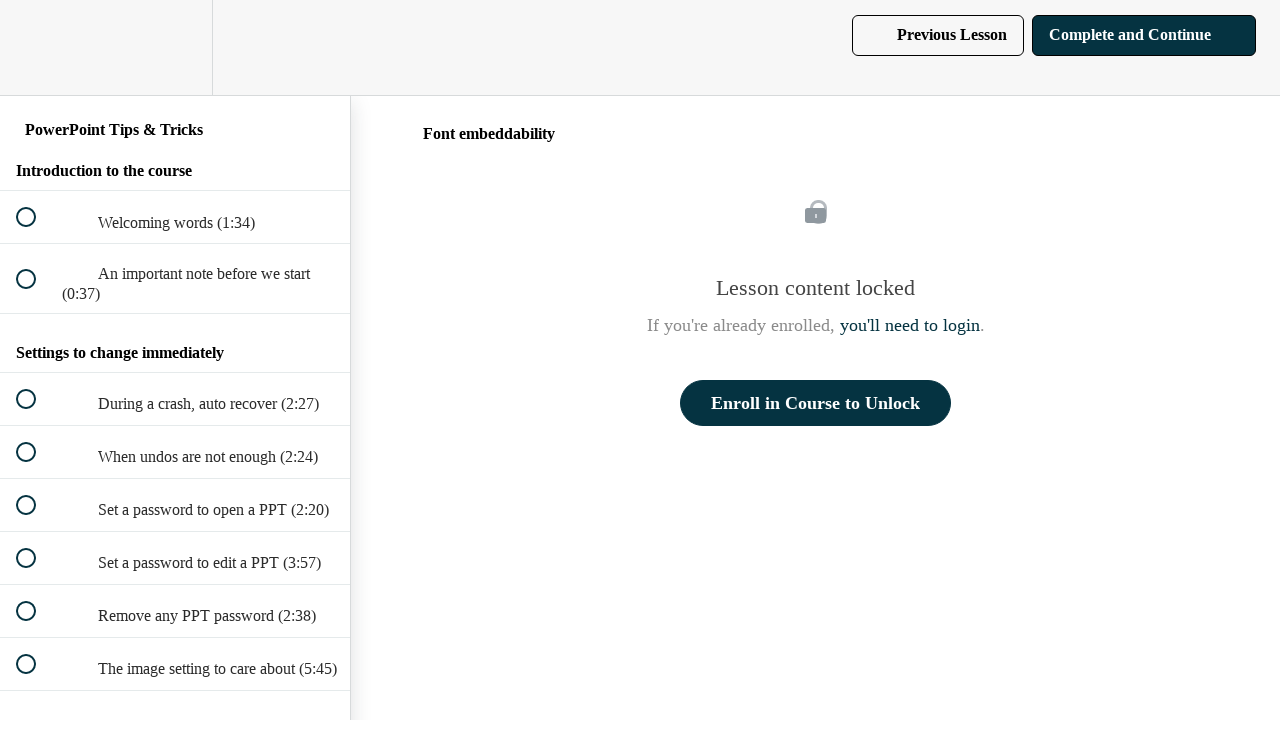

--- FILE ---
content_type: application/javascript; charset=UTF-8
request_url: https://academy.356labs.com/cdn-cgi/challenge-platform/scripts/jsd/main.js
body_size: 4561
content:
window._cf_chl_opt={VnHPF6:'b'};~function(K3,B,Q,g,Y,i,m,S){K3=U,function(x,G,KM,K2,I,s){for(KM={x:258,G:242,I:243,s:305,L:295,R:244,V:222,D:325,b:250,H:319},K2=U,I=x();!![];)try{if(s=parseInt(K2(KM.x))/1*(-parseInt(K2(KM.G))/2)+parseInt(K2(KM.I))/3+-parseInt(K2(KM.s))/4+parseInt(K2(KM.L))/5*(parseInt(K2(KM.R))/6)+parseInt(K2(KM.V))/7+-parseInt(K2(KM.D))/8+-parseInt(K2(KM.b))/9*(-parseInt(K2(KM.H))/10),s===G)break;else I.push(I.shift())}catch(L){I.push(I.shift())}}(K,667368),B=this||self,Q=B[K3(285)],g=function(Kw,KO,Kv,Kr,K4,G,I,s){return Kw={x:231,G:317},KO={x:278,G:237,I:224,s:278,L:329,R:278},Kv={x:234},Kr={x:234,G:329,I:221,s:290,L:302,R:221,V:302,D:221,b:321,H:237,A:237,N:237,W:321,X:278,c:237,z:278,h:290,n:302,J:321,k:321,F:224},K4=K3,G=String[K4(Kw.x)],I={'h':function(L,Km){return Km={x:260,G:329},L==null?'':I.g(L,6,function(R,K5){return K5=U,K5(Km.x)[K5(Km.G)](R)})},'g':function(L,R,V,K6,D,H,A,N,W,X,z,J,F,E,P,y,K0,K1){if(K6=K4,null==L)return'';for(H={},A={},N='',W=2,X=3,z=2,J=[],F=0,E=0,P=0;P<L[K6(Kr.x)];P+=1)if(y=L[K6(Kr.G)](P),Object[K6(Kr.I)][K6(Kr.s)][K6(Kr.L)](H,y)||(H[y]=X++,A[y]=!0),K0=N+y,Object[K6(Kr.R)][K6(Kr.s)][K6(Kr.V)](H,K0))N=K0;else{if(Object[K6(Kr.D)][K6(Kr.s)][K6(Kr.L)](A,N)){if(256>N[K6(Kr.b)](0)){for(D=0;D<z;F<<=1,R-1==E?(E=0,J[K6(Kr.H)](V(F)),F=0):E++,D++);for(K1=N[K6(Kr.b)](0),D=0;8>D;F=F<<1.22|1&K1,E==R-1?(E=0,J[K6(Kr.A)](V(F)),F=0):E++,K1>>=1,D++);}else{for(K1=1,D=0;D<z;F=F<<1.13|K1,E==R-1?(E=0,J[K6(Kr.N)](V(F)),F=0):E++,K1=0,D++);for(K1=N[K6(Kr.W)](0),D=0;16>D;F=K1&1|F<<1.98,E==R-1?(E=0,J[K6(Kr.A)](V(F)),F=0):E++,K1>>=1,D++);}W--,W==0&&(W=Math[K6(Kr.X)](2,z),z++),delete A[N]}else for(K1=H[N],D=0;D<z;F=F<<1|K1&1.8,R-1==E?(E=0,J[K6(Kr.c)](V(F)),F=0):E++,K1>>=1,D++);N=(W--,W==0&&(W=Math[K6(Kr.z)](2,z),z++),H[K0]=X++,String(y))}if(''!==N){if(Object[K6(Kr.R)][K6(Kr.h)][K6(Kr.n)](A,N)){if(256>N[K6(Kr.J)](0)){for(D=0;D<z;F<<=1,E==R-1?(E=0,J[K6(Kr.c)](V(F)),F=0):E++,D++);for(K1=N[K6(Kr.k)](0),D=0;8>D;F=F<<1|1.24&K1,R-1==E?(E=0,J[K6(Kr.H)](V(F)),F=0):E++,K1>>=1,D++);}else{for(K1=1,D=0;D<z;F=F<<1|K1,R-1==E?(E=0,J[K6(Kr.c)](V(F)),F=0):E++,K1=0,D++);for(K1=N[K6(Kr.k)](0),D=0;16>D;F=K1&1.03|F<<1,E==R-1?(E=0,J[K6(Kr.A)](V(F)),F=0):E++,K1>>=1,D++);}W--,W==0&&(W=Math[K6(Kr.z)](2,z),z++),delete A[N]}else for(K1=H[N],D=0;D<z;F=F<<1.02|1.71&K1,E==R-1?(E=0,J[K6(Kr.c)](V(F)),F=0):E++,K1>>=1,D++);W--,0==W&&z++}for(K1=2,D=0;D<z;F=K1&1|F<<1.73,E==R-1?(E=0,J[K6(Kr.c)](V(F)),F=0):E++,K1>>=1,D++);for(;;)if(F<<=1,R-1==E){J[K6(Kr.H)](V(F));break}else E++;return J[K6(Kr.F)]('')},'j':function(L,KZ,K7){return KZ={x:321},K7=K4,L==null?'':''==L?null:I.i(L[K7(Kv.x)],32768,function(R,K8){return K8=K7,L[K8(KZ.x)](R)})},'i':function(L,R,V,K9,D,H,A,N,W,X,z,J,F,E,P,y,K1,K0){for(K9=K4,D=[],H=4,A=4,N=3,W=[],J=V(0),F=R,E=1,X=0;3>X;D[X]=X,X+=1);for(P=0,y=Math[K9(KO.x)](2,2),z=1;z!=y;K0=F&J,F>>=1,F==0&&(F=R,J=V(E++)),P|=(0<K0?1:0)*z,z<<=1);switch(P){case 0:for(P=0,y=Math[K9(KO.x)](2,8),z=1;z!=y;K0=J&F,F>>=1,0==F&&(F=R,J=V(E++)),P|=z*(0<K0?1:0),z<<=1);K1=G(P);break;case 1:for(P=0,y=Math[K9(KO.x)](2,16),z=1;z!=y;K0=F&J,F>>=1,0==F&&(F=R,J=V(E++)),P|=(0<K0?1:0)*z,z<<=1);K1=G(P);break;case 2:return''}for(X=D[3]=K1,W[K9(KO.G)](K1);;){if(E>L)return'';for(P=0,y=Math[K9(KO.x)](2,N),z=1;y!=z;K0=F&J,F>>=1,0==F&&(F=R,J=V(E++)),P|=(0<K0?1:0)*z,z<<=1);switch(K1=P){case 0:for(P=0,y=Math[K9(KO.x)](2,8),z=1;y!=z;K0=F&J,F>>=1,F==0&&(F=R,J=V(E++)),P|=(0<K0?1:0)*z,z<<=1);D[A++]=G(P),K1=A-1,H--;break;case 1:for(P=0,y=Math[K9(KO.x)](2,16),z=1;z!=y;K0=J&F,F>>=1,F==0&&(F=R,J=V(E++)),P|=(0<K0?1:0)*z,z<<=1);D[A++]=G(P),K1=A-1,H--;break;case 2:return W[K9(KO.I)]('')}if(0==H&&(H=Math[K9(KO.s)](2,N),N++),D[K1])K1=D[K1];else if(K1===A)K1=X+X[K9(KO.L)](0);else return null;W[K9(KO.G)](K1),D[A++]=X+K1[K9(KO.L)](0),H--,X=K1,H==0&&(H=Math[K9(KO.R)](2,N),N++)}}},s={},s[K4(Kw.G)]=I.h,s}(),Y={},Y[K3(217)]='o',Y[K3(275)]='s',Y[K3(232)]='u',Y[K3(225)]='z',Y[K3(253)]='n',Y[K3(245)]='I',Y[K3(270)]='b',i=Y,B[K3(297)]=function(x,G,I,s,Kh,Kz,Kc,Ko,R,V,D,H,A,N){if(Kh={x:279,G:330,I:233,s:328,L:262,R:293,V:262,D:324,b:331,H:234,A:251,N:214},Kz={x:223,G:234,I:292},Kc={x:221,G:290,I:302,s:237},Ko=K3,null===G||void 0===G)return s;for(R=M(G),x[Ko(Kh.x)][Ko(Kh.G)]&&(R=R[Ko(Kh.I)](x[Ko(Kh.x)][Ko(Kh.G)](G))),R=x[Ko(Kh.s)][Ko(Kh.L)]&&x[Ko(Kh.R)]?x[Ko(Kh.s)][Ko(Kh.V)](new x[(Ko(Kh.R))](R)):function(W,KC,X){for(KC=Ko,W[KC(Kz.x)](),X=0;X<W[KC(Kz.G)];W[X+1]===W[X]?W[KC(Kz.I)](X+1,1):X+=1);return W}(R),V='nAsAaAb'.split('A'),V=V[Ko(Kh.D)][Ko(Kh.b)](V),D=0;D<R[Ko(Kh.H)];H=R[D],A=d(x,G,H),V(A)?(N=A==='s'&&!x[Ko(Kh.A)](G[H]),Ko(Kh.N)===I+H?L(I+H,A):N||L(I+H,G[H])):L(I+H,A),D++);return s;function L(W,X,Ka){Ka=U,Object[Ka(Kc.x)][Ka(Kc.G)][Ka(Kc.I)](s,X)||(s[X]=[]),s[X][Ka(Kc.s)](W)}},m=K3(276)[K3(264)](';'),S=m[K3(324)][K3(331)](m),B[K3(294)]=function(x,G,KJ,Kj,I,s,L,R){for(KJ={x:236,G:234,I:309,s:237,L:267},Kj=K3,I=Object[Kj(KJ.x)](G),s=0;s<I[Kj(KJ.G)];s++)if(L=I[s],L==='f'&&(L='N'),x[L]){for(R=0;R<G[I[s]][Kj(KJ.G)];-1===x[L][Kj(KJ.I)](G[I[s]][R])&&(S(G[I[s]][R])||x[L][Kj(KJ.s)]('o.'+G[I[s]][R])),R++);}else x[L]=G[I[s]][Kj(KJ.L)](function(V){return'o.'+V})},v();function a(x,Ks,KK){return Ks={x:286},KK=K3,Math[KK(Ks.x)]()<x}function U(x,G,I){return I=K(),U=function(T,B,Q){return T=T-214,Q=I[T],Q},U(x,G)}function f(x,G,KA,KQ){return KA={x:255,G:221,I:219,s:302,L:309,R:312},KQ=K3,G instanceof x[KQ(KA.x)]&&0<x[KQ(KA.x)][KQ(KA.G)][KQ(KA.I)][KQ(KA.s)](G)[KQ(KA.L)](KQ(KA.R))}function Z(Kt,Kp,I,s,L,R,V){Kp=(Kt={x:269,G:308,I:306,s:282,L:229,R:241,V:274,D:266,b:254,H:288,A:315,N:241,W:273},K3);try{return I=Q[Kp(Kt.x)](Kp(Kt.G)),I[Kp(Kt.I)]=Kp(Kt.s),I[Kp(Kt.L)]='-1',Q[Kp(Kt.R)][Kp(Kt.V)](I),s=I[Kp(Kt.D)],L={},L=BAnB4(s,s,'',L),L=BAnB4(s,s[Kp(Kt.b)]||s[Kp(Kt.H)],'n.',L),L=BAnB4(s,I[Kp(Kt.A)],'d.',L),Q[Kp(Kt.N)][Kp(Kt.W)](I),R={},R.r=L,R.e=null,R}catch(D){return V={},V.r={},V.e=D,V}}function o(Ku,KU,x,G,I,s){return Ku={x:268,G:235,I:235,s:239},KU=K3,x=B[KU(Ku.x)],G=3600,I=Math[KU(Ku.G)](+atob(x.t)),s=Math[KU(Ku.I)](Date[KU(Ku.s)]()/1e3),s-I>G?![]:!![]}function v(KP,KE,KF,KY,x,G,I,s,L){if(KP={x:268,G:257,I:298,s:249,L:311,R:311,V:220,D:287},KE={x:298,G:249,I:287},KF={x:314},KY=K3,x=B[KY(KP.x)],!x)return;if(!o())return;(G=![],I=x[KY(KP.G)]===!![],s=function(Ki,R){if(Ki=KY,!G){if(G=!![],!o())return;R=Z(),C(R.r,function(V){O(x,V)}),R.e&&j(Ki(KF.x),R.e)}},Q[KY(KP.I)]!==KY(KP.s))?s():B[KY(KP.L)]?Q[KY(KP.R)](KY(KP.V),s):(L=Q[KY(KP.D)]||function(){},Q[KY(KP.D)]=function(Kf){Kf=KY,L(),Q[Kf(KE.x)]!==Kf(KE.G)&&(Q[Kf(KE.I)]=L,s())})}function O(I,s,Ky,Kd,L,R,V){if(Ky={x:316,G:257,I:227,s:272,L:256,R:322,V:263,D:327,b:272,H:322,A:304,N:259,W:263,X:327},Kd=K3,L=Kd(Ky.x),!I[Kd(Ky.G)])return;s===Kd(Ky.I)?(R={},R[Kd(Ky.s)]=L,R[Kd(Ky.L)]=I.r,R[Kd(Ky.R)]=Kd(Ky.I),B[Kd(Ky.V)][Kd(Ky.D)](R,'*')):(V={},V[Kd(Ky.b)]=L,V[Kd(Ky.L)]=I.r,V[Kd(Ky.H)]=Kd(Ky.A),V[Kd(Ky.N)]=s,B[Kd(Ky.W)][Kd(Ky.X)](V,'*'))}function j(s,L,KH,KB,R,V,D,b,H,A,N,W){if(KH={x:240,G:304,I:268,s:299,L:261,R:218,V:323,D:296,b:252,H:265,A:280,N:318,W:271,X:313,c:216,z:291,h:261,n:284,J:215,k:261,F:301,l:281,E:261,P:228,y:238,e:283,K0:272,K1:320,KA:307,KN:317},KB=K3,!a(.01))return![];V=(R={},R[KB(KH.x)]=s,R[KB(KH.G)]=L,R);try{D=B[KB(KH.I)],b=KB(KH.s)+B[KB(KH.L)][KB(KH.R)]+KB(KH.V)+D.r+KB(KH.D),H=new B[(KB(KH.b))](),H[KB(KH.H)](KB(KH.A),b),H[KB(KH.N)]=2500,H[KB(KH.W)]=function(){},A={},A[KB(KH.X)]=B[KB(KH.L)][KB(KH.c)],A[KB(KH.z)]=B[KB(KH.h)][KB(KH.n)],A[KB(KH.J)]=B[KB(KH.k)][KB(KH.F)],A[KB(KH.l)]=B[KB(KH.E)][KB(KH.P)],N=A,W={},W[KB(KH.y)]=V,W[KB(KH.e)]=N,W[KB(KH.K0)]=KB(KH.K1),H[KB(KH.KA)](g[KB(KH.KN)](W))}catch(X){}}function K(Ke){return Ke='mAxV0,tabIndex,onload,fromCharCode,undefined,concat,length,floor,keys,push,errorInfoObject,now,msg,body,61558CRyLRH,453027ClCYUu,230772NOnfuS,bigint,http-code:,status,/jsd/oneshot/13c98df4ef2d/0.4147453487102917:1764343586:jN5K-twcIUOVkGu6l3zUGcih5VqCgbc_qagB5ObNpIE/,loading,567SAXYOE,isNaN,XMLHttpRequest,number,clientInformation,Function,sid,api,26MgLjqB,detail,Zkx$EUWa13pQPhirwJq8RCN5eAu9FzdovOfMT46nLY+-ISGbsDyXcl0mH2KgVtBj7,_cf_chl_opt,from,parent,split,open,contentWindow,map,__CF$cv$params,createElement,boolean,ontimeout,source,removeChild,appendChild,string,_cf_chl_opt;WVJdi2;tGfE6;eHFr4;rZpcH7;DMab5;uBWD2;TZOO6;NFIEc5;SBead5;rNss8;ssnu4;WlNXb1;QNPd6;BAnB4;Jxahl3;fLDZ5;fAvt5,onerror,pow,Object,POST,chlApiClientVersion,display: none,chctx,NUDr6,document,random,onreadystatechange,navigator,getPrototypeOf,hasOwnProperty,chlApiUrl,splice,Set,Jxahl3,155gwKjzy,/invisible/jsd,BAnB4,readyState,/cdn-cgi/challenge-platform/h/,function,BHcSU3,call,xhr-error,error,799124qDCJfE,style,send,iframe,indexOf,isArray,addEventListener,[native code],chlApiSitekey,error on cf_chl_props,contentDocument,cloudflare-invisible,WWWGQuQqSw,timeout,132390jLpBWv,jsd,charCodeAt,event,/b/ov1/0.4147453487102917:1764343586:jN5K-twcIUOVkGu6l3zUGcih5VqCgbc_qagB5ObNpIE/,includes,8705032WsIQNi,stringify,postMessage,Array,charAt,getOwnPropertyNames,bind,d.cookie,chlApiRumWidgetAgeMs,wfJU3,object,VnHPF6,toString,DOMContentLoaded,prototype,4047008uKsBPY,sort,join,symbol,catch,success'.split(','),K=function(){return Ke},K()}function C(x,G,KD,KV,KR,KL,Kx,I,s){KD={x:268,G:252,I:265,s:280,L:299,R:261,V:218,D:248,b:257,H:318,A:271,N:230,W:277,X:307,c:317,z:326},KV={x:303},KR={x:247,G:227,I:246},KL={x:318},Kx=K3,I=B[Kx(KD.x)],s=new B[(Kx(KD.G))](),s[Kx(KD.I)](Kx(KD.s),Kx(KD.L)+B[Kx(KD.R)][Kx(KD.V)]+Kx(KD.D)+I.r),I[Kx(KD.b)]&&(s[Kx(KD.H)]=5e3,s[Kx(KD.A)]=function(KG){KG=Kx,G(KG(KL.x))}),s[Kx(KD.N)]=function(KI){KI=Kx,s[KI(KR.x)]>=200&&s[KI(KR.x)]<300?G(KI(KR.G)):G(KI(KR.I)+s[KI(KR.x)])},s[Kx(KD.W)]=function(KT){KT=Kx,G(KT(KV.x))},s[Kx(KD.X)](g[Kx(KD.c)](JSON[Kx(KD.z)](x)))}function M(x,KX,Kq,G){for(KX={x:233,G:236,I:289},Kq=K3,G=[];x!==null;G=G[Kq(KX.x)](Object[Kq(KX.G)](x)),x=Object[Kq(KX.I)](x));return G}function d(x,G,I,KW,Kg,s){Kg=(KW={x:226,G:328,I:310,s:328,L:300},K3);try{return G[I][Kg(KW.x)](function(){}),'p'}catch(L){}try{if(null==G[I])return void 0===G[I]?'u':'x'}catch(R){return'i'}return x[Kg(KW.G)][Kg(KW.I)](G[I])?'a':G[I]===x[Kg(KW.s)]?'p5':!0===G[I]?'T':!1===G[I]?'F':(s=typeof G[I],Kg(KW.L)==s?f(x,G[I])?'N':'f':i[s]||'?')}}()